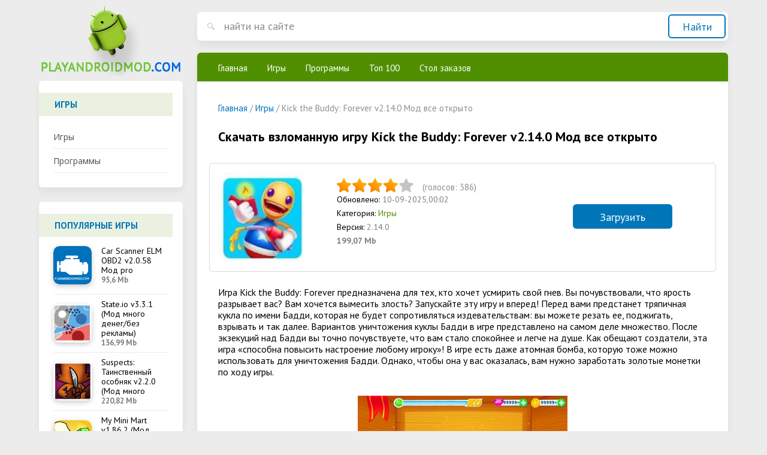

--- FILE ---
content_type: text/html; charset=utf-8
request_url: https://playandroidmod.com/igry/517-kick-the-buddy-forever-v12-mod-vse-otkryto.html
body_size: 11387
content:
<!DOCTYPE html PUBLIC "-//W3C//DTD XHTML 1.0 Transitional//EN" "http://www.w3.org/TR/xhtml1/DTD/xhtml1-transitional.dtd">
<html xmlns="http://www.w3.org/1999/xhtml">
<head>
	<meta http-equiv="X-UA-Compatible" content="IE=edge" />
	<meta charset="utf-8">
<title>Скачать игру Kick the Buddy: Forever v2.14.0 Мод все открыто</title>
<meta name="description" content="Играйте в продолжение популярной андроид экшен-игры, в которой вам престоит мучить тряпичную куклу. Игра Kick the Buddy: Forever предназначена для тех, кто хочет усмирить свой гнев. Вы почувствовали, что ярость разрывает вас? Вам хочется вымесить злость? Запускайте эту игру и вперед! Перед вами">
<meta name="keywords" content="Бадди, уничтожения, почувствуете, стало, точно, спокойнее, обещают, легче, экзекуций, множество, Вариантов, далее, куклы, представлено, создатели, самом, После, «способна, оказалась, чтобы">
<meta name="generator" content="DataLife Engine (http://dle-news.ru)">
<meta property="og:site_name" content="Приложения на андроид  (модифицированные версии) playandroidmod.com">
<meta property="og:type" content="article">
<meta property="og:title" content="Kick the Buddy: Forever v2.14.0 Мод все открыто">
<meta property="og:url" content="https://playandroidmod.com/igry/517-kick-the-buddy-forever-v12-mod-vse-otkryto.html">
<meta property="og:image" content="https://playandroidmod.com/uploads/posts/2019-08/1566028528_kick-the-buddy.jpg">
<meta property="og:description" content="Игра Kick the Buddy: Forever предназначена для тех, кто хочет усмирить свой гнев. Вы почувствовали, что ярость разрывает вас? Вам хочется вымесить злость? Запускайте эту игру и вперед! Перед вами предстанет тряпичная кукла по имени Бадди, которая не будет сопротивляться издевательствам: вы можете">
<link rel="search" type="application/opensearchdescription+xml" href="https://playandroidmod.com/index.php?do=opensearch" title="Приложения на андроид  (модифицированные версии) playandroidmod.com">
<link rel="canonical" href="https://playandroidmod.com/igry/517-kick-the-buddy-forever-v12-mod-vse-otkryto.html">
<link rel="alternate" type="application/rss+xml" title="Приложения на андроид  (модифицированные версии) playandroidmod.com" href="https://playandroidmod.com/rss.xml">
<link href="/engine/editor/jscripts/froala/fonts/font-awesome.css?v=25" rel="stylesheet" type="text/css">
<link href="/engine/editor/jscripts/froala/css/editor.css?v=25" rel="stylesheet" type="text/css">
<link href="/engine/editor/css/default.css?v=25" rel="stylesheet" type="text/css">
<script src="/engine/classes/js/jquery.js?v=25"></script>
<script src="/engine/classes/js/jqueryui.js?v=25" defer></script>
<script src="/engine/classes/js/dle_js.js?v=25" defer></script>
<script src="/engine/classes/highslide/highslide.js?v=25" defer></script>
<script src="/engine/classes/masha/masha.js?v=25" defer></script>
<script src="/engine/skins/codemirror/js/code.js?v=25" defer></script>
<script src="/engine/editor/jscripts/froala/editor.js?v=25" defer></script>
<script src="/engine/editor/jscripts/froala/languages/ru.js?v=25" defer></script>
	<link href="https://fonts.googleapis.com/css?family=Open+Sans:400,400i,600,700|PT+Sans:400,400i,700&amp;subset=cyrillic,cyrillic-ext,latin-ext" rel="stylesheet" />
	<link rel="stylesheet" href="/templates/andro/css/style.css?123" type="text/css" />
	<link rel="stylesheet" href="/templates/andro/css/bootstrap.min.css?123" type="text/css" />
	<script type="text/javascript" src="/templates/andro/js/jquery.ttabs.js"></script>
	<script type="text/javascript" src="/templates/andro/js/active.js?1273455236"></script>
	<meta name="viewport" content="width=device-width, initial-scale=1.0" />
    <link rel="icon" sizes="32x32" href="/templates/andro/images/favicon32x32.png" type="image/png">
<link rel="icon" sizes="16x16" href="/templates/andro/images/favicon16x16.png" type="image/png">

<!-- Yandex.RTB -->
<script>window.yaContextCb=window.yaContextCb||[]</script>
<script src="https://yandex.ru/ads/system/context.js" async></script>
    
</head>
<body>
<script>
<!--
var dle_root       = '/';
var dle_admin      = '';
var dle_login_hash = '34c2e3d2bddeb5c0ca9952d7572a88c4792fb3e9';
var dle_group      = 5;
var dle_skin       = 'andro';
var dle_wysiwyg    = '1';
var quick_wysiwyg  = '1';
var dle_act_lang   = ["Да", "Нет", "Ввод", "Отмена", "Сохранить", "Удалить", "Загрузка. Пожалуйста, подождите..."];
var menu_short     = 'Быстрое редактирование';
var menu_full      = 'Полное редактирование';
var menu_profile   = 'Просмотр профиля';
var menu_send      = 'Отправить сообщение';
var menu_uedit     = 'Админцентр';
var dle_info       = 'Информация';
var dle_confirm    = 'Подтверждение';
var dle_prompt     = 'Ввод информации';
var dle_req_field  = 'Заполните все необходимые поля';
var dle_del_agree  = 'Вы действительно хотите удалить? Данное действие невозможно будет отменить';
var dle_spam_agree = 'Вы действительно хотите отметить пользователя как спамера? Это приведёт к удалению всех его комментариев';
var dle_complaint  = 'Укажите текст Вашей жалобы для администрации:';
var dle_big_text   = 'Выделен слишком большой участок текста.';
var dle_orfo_title = 'Укажите комментарий для администрации к найденной ошибке на странице';
var dle_p_send     = 'Отправить';
var dle_p_send_ok  = 'Уведомление успешно отправлено';
var dle_save_ok    = 'Изменения успешно сохранены. Обновить страницу?';
var dle_reply_title= 'Ответ на комментарий';
var dle_tree_comm  = '0';
var dle_del_news   = 'Удалить статью';
var dle_sub_agree  = 'Вы действительно хотите подписаться на комментарии к данной публикации?';
var allow_dle_delete_news   = false;
var dle_search_delay   = false;
var dle_search_value   = '';
jQuery(function($){
	
      $('#comments').froalaEditor({
        dle_root: dle_root,
        dle_upload_area : "comments",
        dle_upload_user : "",
        dle_upload_news : "0",
        width: '100%',
        height: '220',
        language: 'ru',

		htmlAllowedTags: ['div', 'span', 'p', 'br', 'strong', 'em', 'ul', 'li', 'ol', 'b', 'u', 'i', 's', 'a', 'img'],
		htmlAllowedAttrs: ['class', 'href', 'alt', 'src', 'style', 'target'],
		pastePlain: true,
        imagePaste: false,
        imageUpload: false,
		videoInsertButtons: ['videoBack', '|', 'videoByURL'],
		
        toolbarButtonsXS: ['bold', 'italic', 'underline', 'strikeThrough', '|', 'align', 'formatOL', 'formatUL', '|', 'insertLink', 'dleleech', 'emoticons', '|', 'dlehide', 'dlequote', 'dlespoiler'],

        toolbarButtonsSM: ['bold', 'italic', 'underline', 'strikeThrough', '|', 'align', 'formatOL', 'formatUL', '|', 'insertLink', 'dleleech', 'emoticons', '|', 'dlehide', 'dlequote', 'dlespoiler'],

        toolbarButtonsMD: ['bold', 'italic', 'underline', 'strikeThrough', '|', 'align', 'formatOL', 'formatUL', '|', 'insertLink', 'dleleech', 'emoticons', '|', 'dlehide', 'dlequote', 'dlespoiler'],

        toolbarButtons: ['bold', 'italic', 'underline', 'strikeThrough', '|', 'align', 'formatOL', 'formatUL', '|', 'insertLink', 'dleleech', 'emoticons', '|', 'dlehide', 'dlequote', 'dlespoiler']

      }).on('froalaEditor.image.inserted froalaEditor.image.replaced', function (e, editor, $img, response) {

			if( response ) {
			
			    response = JSON.parse(response);
			  
			    $img.removeAttr("data-returnbox").removeAttr("data-success").removeAttr("data-xfvalue").removeAttr("data-flink");

				if(response.flink) {
				  if($img.parent().hasClass("highslide")) {
		
					$img.parent().attr('href', response.flink);
		
				  } else {
		
					$img.wrap( '<a href="'+response.flink+'" class="highslide"></a>' );
					
				  }
				}
			  
			}
			
		});

$('#dle-comments-form').submit(function() {
	doAddComments();
	return false;
});
FastSearch();

hs.graphicsDir = '/engine/classes/highslide/graphics/';
hs.wrapperClassName = 'rounded-white';
hs.outlineType = 'rounded-white';
hs.numberOfImagesToPreload = 0;
hs.captionEval = 'this.thumb.alt';
hs.showCredits = false;
hs.align = 'center';
hs.transitions = ['expand', 'crossfade'];

hs.lang = { loadingText : 'Загрузка...', playTitle : 'Просмотр слайдшоу (пробел)', pauseTitle:'Пауза', previousTitle : 'Предыдущее изображение', nextTitle :'Следующее изображение',moveTitle :'Переместить', closeTitle :'Закрыть (Esc)',fullExpandTitle:'Развернуть до полного размера',restoreTitle:'Кликните для закрытия картинки, нажмите и удерживайте для перемещения',focusTitle:'Сфокусировать',loadingTitle:'Нажмите для отмены'
};
hs.slideshowGroup='fullnews'; hs.addSlideshow({slideshowGroup: 'fullnews', interval: 4000, repeat: false, useControls: true, fixedControls: 'fit', overlayOptions: { opacity: .75, position: 'bottom center', hideOnMouseOut: true } });

});
//-->
</script>
<div class="main-center-block">
	<div class="left-col">
		<a href="/" class="logo"></a>
		<div class="left-block">
			<div class="left-block-title">
				Игры
			</div>
			<div class="left-block-content">
				<div class="main-menu">
					<a href="/igry/">Игры</a>
					<a href="/programmy/">Программы</a>
							
				</div>
			</div>
		</div>
		<div class="left-block">
			<div class="left-block-title">
				Популярные игры
			</div>
			<div class="left-block-content">
				<a href="https://playandroidmod.com/programmy/1307-car-scanner-elm-obd2-v1343-mod-pro.html" class="top-news-item top-news-item-cust">
	<span class="top-news-item-image">
		<img src="/uploads/posts/2020-11/1604734586_car-scanner-elm-obd2.png" alt="Car Scanner ELM OBD2 v2.0.58 Мод pro" />
	</span>
	<span class="top-news-info">
		<span class="top-news-item-title">
			<span>Car Scanner ELM OBD2 v2.0.58 Мод pro</span>
		</span>
		<span class="game_info">95,6 Mb</span>
	</span>
	
</a><a href="https://playandroidmod.com/igry/2706-stateio-v051-mod-mnogo-deneg-bez-reklamy.html" class="top-news-item top-news-item-cust">
	<span class="top-news-item-image">
		<img src="/uploads/posts/2021-05/1621357925_state_io-strategicheskaja-bitva-za-territorii.jpg" alt="State.io v3.3.1 (Мод много денег/без рекламы)" />
	</span>
	<span class="top-news-info">
		<span class="top-news-item-title">
			<span>State.io v3.3.1 (Мод много денег/без рекламы)</span>
		</span>
		<span class="game_info">136,99 Mb</span>
	</span>
	
</a><a href="https://playandroidmod.com/igry/2874-suspects-tainstvennyj-osobnjak-v130-mod-mnogo-deneg-menju.html" class="top-news-item top-news-item-cust">
	<span class="top-news-item-image">
		<img src="/uploads/posts/2021-06/1624382374_suspects_tainstvennyj-osobnjak.jpg" alt="Suspects: Таинственный особняк v2.2.0 (Мод много денег/меню)" />
	</span>
	<span class="top-news-info">
		<span class="top-news-item-title">
			<span>Suspects: Таинственный особняк v2.2.0 (Мод много денег/меню)</span>
		</span>
		<span class="game_info">220,82 Mb</span>
	</span>
	
</a><a href="https://playandroidmod.com/igry/3856-my-mini-mart-v155-mod-mnogo-deneg-bez-reklamy.html" class="top-news-item top-news-item-cust">
	<span class="top-news-item-image">
		<img src="/uploads/posts/2022-03/1646328206_my-mini-mart.png" alt="My Mini Mart v1.86.2 (Мод много денег/без рекламы)" />
	</span>
	<span class="top-news-info">
		<span class="top-news-item-title">
			<span>My Mini Mart v1.86.2 (Мод много денег/без рекламы)</span>
		</span>
		<span class="game_info">276,52 Mb</span>
	</span>
	
</a>
			</div>
		</div>
		<div class="mob-menu"><span>Навигация</span></div>
	</div>
	<div class="right-col">
		<div class="search-block">
			<form method="post"  action='' style="margin: 0;padding: 0;">
				<input type="hidden" name="do" value="search"><input type="hidden" name="subaction" value="search" />
				<input name="story" type="text" class="form-text" id="story" value="найти на сайте" onblur="if(this.value=='') this.value='найти на сайте';" onfocus="if(this.value=='найти на сайте') this.value='';" title="наберите Ваш запрос и нажмите enter" />
				<input type="submit" value="Найти" border="0" class="form-search" alt="Найти!" />
			</form>
		</div>
		<div class="content-block">
			<div class="top-menu">				
				<a href="/">Главная</a>
			 	<a href="/igry/">Игры</a>
					<a href="/programmy/">Программы</a>
					<a href="/top100/">Топ 100</a>
					<a href="/desk_order/">Стол заказов</a>
			</div>
			<div class="content-block2">
				
                
				<span id="dle-speedbar" itemscope itemtype="https://schema.org/BreadcrumbList"><span itemprop="itemListElement" itemscope itemtype="https://schema.org/ListItem"><meta itemprop="position" content="1"><a href="https://playandroidmod.com/" itemprop="item"><span itemprop="name">Главная</span></a></span> / <span itemprop="itemListElement" itemscope itemtype="https://schema.org/ListItem"><meta itemprop="position" content="2"><a href="https://playandroidmod.com/igry/" itemprop="item"><span itemprop="name">Игры</span></a></span> / Kick the Buddy: Forever v2.14.0 Мод все открыто</span>
				
				
				<div id='dle-content'><div class="full-news">
	<div class="full-news-title">
		<h1>Скачать взломанную игру Kick the Buddy: Forever v2.14.0 Мод все открыто</h1>
	</div>
	<div class="full-news-info">
		<div class="full-news-info-image">
			<img src="/uploads/posts/2019-08/1566028528_kick-the-buddy.jpg" alt="Kick the Buddy: Forever v2.14.0 Мод все открыто" />
		</div>
		<div class="full-news-info-s">
		<div class="full-news-rating">
				<div class="full-news-rating-rating">
					<div id='ratig-layer-517'>
	<div class="rating" itemprop="aggregateRating" itemscope itemtype="http://schema.org/AggregateRating">
		<ul class="unit-rating">
		<li class="current-rating" style="width:80%;">80</li>
		<li><a href="#" title="Плохо" class="r1-unit" onclick="doRate('1', '517'); return false;">1</a></li>
		<li><a href="#" title="Приемлемо" class="r2-unit" onclick="doRate('2', '517'); return false;">2</a></li>
		<li><a href="#" title="Средне" class="r3-unit" onclick="doRate('3', '517'); return false;">3</a></li>
		<li><a href="#" title="Хорошо" class="r4-unit" onclick="doRate('4', '517'); return false;">4</a></li>
		<li><a href="#" title="Отлично" class="r5-unit" onclick="doRate('5', '517'); return false;">5</a></li>
		</ul><meta  content="Kick the Buddy: Forever v2.14.0 Мод все открыто"><meta itemprop="worstRating" content="1"><meta itemprop="ratingCount" content="386"><meta itemprop="ratingValue" content="4"><meta itemprop="bestRating" content="5">
	</div>
</div>
					<div style="clear: both;"></div>
				</div>
				<div class="full-news-rating-vol">
					(голосов: <span id="vote-num-id-517">386</span>)
				</div>
			</div>
			<div class="full-news-info-s-line">
				Обновлено:  <span style="color:grey;">10-09-2025,00:02</span>
			</div>
			<div class="full-news-info-s-line">
				Категория: <i><a href="https://playandroidmod.com/igry/">Игры</a></i>
			</div>
			
			<div class="full-news-info-s-line">
				Версия: <span style="color:grey;">2.14.0</span>
			</div>	 
			<div class="full-news-info-s-line">
				 		<!--<meta itemprop="fileSize" content="199,07 Mb">!-->
		<span class="game_info"> 199,07 Mb</span>
			</div>
			
		</div>
        
        
        
		<div class="full-news-info-d">
			<a href="#full-news-download">Загрузить</a>
		</div>
	</div>
    
  


    

	

    
    <div class="full-news-text">
		Игра Kick the Buddy: Forever предназначена для тех, кто хочет усмирить свой гнев. Вы почувствовали, что ярость разрывает вас? Вам хочется вымесить злость? Запускайте эту игру и вперед! Перед вами предстанет тряпичная кукла по имени Бадди, которая не будет сопротивляться издевательствам: вы можете резать ее, поджигать, взрывать и так далее. Вариантов уничтожения куклы Бадди в игре представлено на самом деле множество. После экзекуций над Бадди вы точно почувствуете, что вам стало спокойнее и легче на душе. Как обещают создатели, эта игра «способна повысить настроение любому игроку»! В игре есть даже атомная бомба, которую тоже можно использовать для уничтожения Бадди. Однако, чтобы она у вас оказалась, вам нужно заработать золотые монетки по ходу игры.<div style="clear: both;"></div>
	</div>
	
	<div class="full-news-scrins">
	
        <a class="highslide" href="https://playandroidmod.com/uploads/posts/2019-08/1566028571_kick-the-buddy_1.jpg" target="_blank"><img src="/uploads/posts/2019-08/thumbs/1566028571_kick-the-buddy_1.jpg" alt="" class="fr-dib"></a><a class="highslide" href="https://playandroidmod.com/uploads/posts/2019-08/1566028548_kick-the-buddy_2.jpg" target="_blank"><img src="/uploads/posts/2019-08/thumbs/1566028548_kick-the-buddy_2.jpg" alt="" class="fr-dib"></a><a class="highslide" href="https://playandroidmod.com/uploads/posts/2019-08/1566028564_kick-the-buddy_3.jpg" target="_blank"><img src="/uploads/posts/2019-08/thumbs/1566028564_kick-the-buddy_3.jpg" alt="" class="fr-dib"></a><a class="highslide" href="https://playandroidmod.com/uploads/posts/2019-08/1566028548_kick-the-buddy_4.jpg" target="_blank"><img src="/uploads/posts/2019-08/thumbs/1566028548_kick-the-buddy_4.jpg" alt="" class="fr-dib"></a>
        
	</div>
	
	
	<div class="full-news-video">
		Видеообзор Kick the Buddy: Forever v2.14.0 Мод все открыто:
		<div class="res-video"><!--dle_media_begin:https://www.youtube.com/watch?v=3GGRUFATWUM--><iframe width="560" height="315" src="https://www.youtube.com/embed/3GGRUFATWUM?feature=oembed" frameborder="0" allow="accelerometer; autoplay; encrypted-media; gyroscope; picture-in-picture" allowfullscreen></iframe><!--dle_media_end--></div>
	</div>
	
	
	
	<div class="full-news-download" id="full-news-download">
		<div class="full-news-download-title">
            
             <!-- Yandex.RTB R-A-13157121-1 -->
<div id="yandex_rtb_R-A-13157121-1"></div>
<script>
window.yaContextCb.push(() => {
    Ya.Context.AdvManager.render({
        "blockId": "R-A-13157121-1",
        "renderTo": "yandex_rtb_R-A-13157121-1"
    })
})
</script> 
			 Kick the Buddy: Forever v2.14.0 Мод все открыто для Android:
		</div>
        
   
  
	
   
        
 
	

          <u>  <span> <a href="https://playandroidmod.com/kak-ustanovit-mod.html" target="_blank">Как установить? </a></span></u>
        
		<div class="full-news-download-links">
                
            
			
<a href="https://playandroidmod.com/index.php?do=download&id=41689" target="_blank" title="kick-the-buddy-v2.14.0-mod.apk" class="atlink">kick-the-buddy-v2.14.0-mod.apk (199,07 Mb)</a><!--atlink--!>

		</div>
	</div>
	
	
	<div class="full-news-refresh">
		Обновлено: 10-09-2025, 03:02
	</div>
	
	<div class="fhjrgt"></div>
	<div class="rel-block">
		<div class="rel-block-title">
			Похожие новости
		</div>
		<div class="rel-block-content">
			<a href="https://playandroidmod.com/igry/518-super-cats-v1032-mod-mnogo-deneg.html" class="top-news-item rel-news">
	<span class="top-news-item-image">
		<img src="/uploads/posts/2019-08/1566028763_super-cats.jpg" alt="Super Cats v1.0.32 Мод много денег" />
	</span>
	<span class="top-news-item-title">
		<span>Super Cats v1.0.32 Мод много денег</span>
	</span>
</a><a href="https://playandroidmod.com/programmy/508-b612-beauty-amp-filter-camera-v847-polnaja-versija-vse-jeffekty.html" class="top-news-item rel-news">
	<span class="top-news-item-image">
		<img src="/uploads/posts/2019-08/1565887829_b612.jpg" alt="B612 - Beauty &amp; Filter Camera v8.4.7 полная версия (все эффекты)" />
	</span>
	<span class="top-news-item-title">
		<span>B612 - Beauty &amp; Filter Camera v8.4.7 полная версия (все эффекты)</span>
	</span>
</a><a href="https://playandroidmod.com/igry/456-smeshariki-v2033-polnaja-versija-mod-vse-otkryto.html" class="top-news-item rel-news">
	<span class="top-news-item-image">
		<img src="/uploads/posts/2019-08/1565628980_smeshariki.jpg" alt="Смешарики v2.0.33 полная версия / Мод все открыто" />
	</span>
	<span class="top-news-item-title">
		<span>Смешарики v2.0.33 полная версия / Мод все открыто</span>
	</span>
</a><a href="https://playandroidmod.com/igry/451-dom-1000-dverej-v12-polnaja-versija-mod-razblokirovano.html" class="top-news-item rel-news">
	<span class="top-news-item-image">
		<img src="/uploads/posts/2019-08/1565513055_dom-1000-dvere.jpg" alt="Дом 1000 дверей v1.2 полная версия / Мод разблокировано" />
	</span>
	<span class="top-news-item-title">
		<span>Дом 1000 дверей v1.2 полная версия / Мод разблокировано</span>
	</span>
</a><a href="https://playandroidmod.com/igry/388-tasty-planet-forever-v111-mod-svobodnye-pokupki.html" class="top-news-item rel-news">
	<span class="top-news-item-image">
		<img src="/uploads/posts/2019-04/1555740809_tasty-planet-forever.jpg" alt="Tasty Planet Forever v1.2.6 Мод свободные покупки" />
	</span>
	<span class="top-news-item-title">
		<span>Tasty Planet Forever v1.2.6 Мод свободные покупки</span>
	</span>
</a><a href="https://playandroidmod.com/igry/234-kick-the-buddy-v104-b43-mod-mnogo-deneg-i-zolota.html" class="top-news-item rel-news">
	<span class="top-news-item-image">
		<img src="/uploads/posts/2019-01/1548743146_kick-the-buddy.jpg" alt="Kick the Buddy v2.13.0 -b43 Мод много денег и золота" />
	</span>
	<span class="top-news-item-title">
		<span>Kick the Buddy v2.13.0 -b43 Мод много денег и золота</span>
	</span>
</a>
			<div style="clear: both;"></div>
		</div>
	</div>
	
	<form  method="post" name="dle-comments-form" id="dle-comments-form" ><div class="add-comment">
	<div class="rel-block-title">
		Добавить комментарий
	</div>
	
	<div class="form-line-tt">
		<div class="form-line-tt-left">
			Ваше Имя:
		</div>
		<div class="form-line-tt-right">
			<input type="text" name="name" id="name" class="form-input-stand" />
		</div>
	</div>
	<div class="form-line-tt">
	<!--	<div class="form-line-tt-left">
			Ваш E-Mail:
		</div>
		<div class="form-line-tt-right">
			<input type="text" name="mail" id="mail" class="form-input-stand" />
		</div>-->
	</div>
	
	
	<div class="form-line-tt" style="margin: 0;padding: 0;">
		<script>
	var text_upload = "Загрузка файлов и изображений на сервер";
</script>
<div class="wseditor"><textarea id="comments" name="comments" rows="10" cols="50" class="ajaxwysiwygeditor"></textarea></div>
	</div>
	
	
	
	
	<div class="form-submit-block-tt">
		<input value="Добавить" name="submit" type="submit" class="form-button-tt2" />
	</div>
</div>
		<input type="hidden" name="subaction" value="addcomment">
		<input type="hidden" name="post_id" id="post_id" value="517"><input type="hidden" name="user_hash" value="34c2e3d2bddeb5c0ca9952d7572a88c4792fb3e9"></form>
	
	<div class="rel-block">
		<div class="rel-block-title">
			Комментарии
		</div>
		<div class="rel-block-content">
			<form method="post" name="dlemasscomments" id="dlemasscomments"><div id="dle-comments-list">

<div id="dle-ajax-comments"></div>
<div id="comment"></div><div id='comment-id-166126'><div class="comment-item">
	<div class="comment-item-left">
		<div class="comment-item-author">Myahoe</div>
		<div class="comment-item-date">
			(17 августа 2025 09:41)
		</div>
	</div>
	<div class="comment-item-right">	
		<div class="comment-item-text">
			<div class="comment-item-text2">
				<div id='comm-id-166126'>Теперь я могу исследовать мир без границ! Полный доступ стал невероятным даром!</div><div style="clear: both;"></div>
			</div>
			<div class="cug"></div>
		</div>
	</div>
		
	<div class="comments-item-links">
		<a onclick="dle_fastreply('Myahoe'); return false;" href="#">ответить</a> <a onmouseover="dle_copy_quote('Myahoe');" href="#" onclick="dle_ins('166126'); return false;">цитировать</a>    <a href="javascript:AddComplaint('166126', 'comments')">жалоба</a>
	</div>
	<div class="comm_rate comm_rate_like">
				<a href="#" onclick="doCommentsRate('plus', '166126'); return false;" >
					<span class="comm_rate_like_icon"></span><span id="comments-ratig-layer-166126" class="ignore-select"><span class="ratingtypeplus ignore-select" >0</span></span>
				</a>
			</div>
</div></div><div id='comment-id-159678'><div class="comment-item">
	<div class="comment-item-left">
		<div class="comment-item-author">Осйри</div>
		<div class="comment-item-date">
			(23 мая 2025 19:46)
		</div>
	</div>
	<div class="comment-item-right">	
		<div class="comment-item-text">
			<div class="comment-item-text2">
				<div id='comm-id-159678'>Бомба! Отлично!  </div><div style="clear: both;"></div>
			</div>
			<div class="cug"></div>
		</div>
	</div>
		
	<div class="comments-item-links">
		<a onclick="dle_fastreply('Осйри'); return false;" href="#">ответить</a> <a onmouseover="dle_copy_quote('Осйри');" href="#" onclick="dle_ins('159678'); return false;">цитировать</a>    <a href="javascript:AddComplaint('159678', 'comments')">жалоба</a>
	</div>
	<div class="comm_rate comm_rate_like">
				<a href="#" onclick="doCommentsRate('plus', '159678'); return false;" >
					<span class="comm_rate_like_icon"></span><span id="comments-ratig-layer-159678" class="ignore-select"><span class="ratingtypeplus ignore-select" >0</span></span>
				</a>
			</div>
</div></div><div id='comment-id-155906'><div class="comment-item">
	<div class="comment-item-left">
		<div class="comment-item-author">Manatth</div>
		<div class="comment-item-date">
			(19 апреля 2025 10:23)
		</div>
	</div>
	<div class="comment-item-right">	
		<div class="comment-item-text">
			<div class="comment-item-text2">
				<div id='comm-id-155906'>чудо!  Молодцы  авторы  реал</div><div style="clear: both;"></div>
			</div>
			<div class="cug"></div>
		</div>
	</div>
		
	<div class="comments-item-links">
		<a onclick="dle_fastreply('Manatth'); return false;" href="#">ответить</a> <a onmouseover="dle_copy_quote('Manatth');" href="#" onclick="dle_ins('155906'); return false;">цитировать</a>    <a href="javascript:AddComplaint('155906', 'comments')">жалоба</a>
	</div>
	<div class="comm_rate comm_rate_like">
				<a href="#" onclick="doCommentsRate('plus', '155906'); return false;" >
					<span class="comm_rate_like_icon"></span><span id="comments-ratig-layer-155906" class="ignore-select"><span class="ratingtypeplus ignore-select" >0</span></span>
				</a>
			</div>
</div></div><div id='comment-id-152001'><div class="comment-item">
	<div class="comment-item-left">
		<div class="comment-item-author">Гонона</div>
		<div class="comment-item-date">
			(16 марта 2025 13:41)
		</div>
	</div>
	<div class="comment-item-right">	
		<div class="comment-item-text">
			<div class="comment-item-text2">
				<div id='comm-id-152001'>Взломщики хорошо постарались – летит суперски</div><div style="clear: both;"></div>
			</div>
			<div class="cug"></div>
		</div>
	</div>
		
	<div class="comments-item-links">
		<a onclick="dle_fastreply('Гонона'); return false;" href="#">ответить</a> <a onmouseover="dle_copy_quote('Гонона');" href="#" onclick="dle_ins('152001'); return false;">цитировать</a>    <a href="javascript:AddComplaint('152001', 'comments')">жалоба</a>
	</div>
	<div class="comm_rate comm_rate_like">
				<a href="#" onclick="doCommentsRate('plus', '152001'); return false;" >
					<span class="comm_rate_like_icon"></span><span id="comments-ratig-layer-152001" class="ignore-select"><span class="ratingtypeplus ignore-select" >1</span></span>
				</a>
			</div>
</div></div><div id='comment-id-148006'><div class="comment-item">
	<div class="comment-item-left">
		<div class="comment-item-author">Sharel</div>
		<div class="comment-item-date">
			(9 февраля 2025 09:06)
		</div>
	</div>
	<div class="comment-item-right">	
		<div class="comment-item-text">
			<div class="comment-item-text2">
				<div id='comm-id-148006'>Огромное спасибо за работу, мод просто шикарный!</div><div style="clear: both;"></div>
			</div>
			<div class="cug"></div>
		</div>
	</div>
		
	<div class="comments-item-links">
		<a onclick="dle_fastreply('Sharel'); return false;" href="#">ответить</a> <a onmouseover="dle_copy_quote('Sharel');" href="#" onclick="dle_ins('148006'); return false;">цитировать</a>    <a href="javascript:AddComplaint('148006', 'comments')">жалоба</a>
	</div>
	<div class="comm_rate comm_rate_like">
				<a href="#" onclick="doCommentsRate('plus', '148006'); return false;" >
					<span class="comm_rate_like_icon"></span><span id="comments-ratig-layer-148006" class="ignore-select"><span class="ratingtypeplus ignore-select" >0</span></span>
				</a>
			</div>
</div></div><div id='comment-id-143822'><div class="comment-item">
	<div class="comment-item-left">
		<div class="comment-item-author">Шавиари</div>
		<div class="comment-item-date">
			(26 декабря 2024 17:39)
		</div>
	</div>
	<div class="comment-item-right">	
		<div class="comment-item-text">
			<div class="comment-item-text2">
				<div id='comm-id-143822'>Классно, работает, спасибо!  </div><div style="clear: both;"></div>
			</div>
			<div class="cug"></div>
		</div>
	</div>
		
	<div class="comments-item-links">
		<a onclick="dle_fastreply('Шавиари'); return false;" href="#">ответить</a> <a onmouseover="dle_copy_quote('Шавиари');" href="#" onclick="dle_ins('143822'); return false;">цитировать</a>    <a href="javascript:AddComplaint('143822', 'comments')">жалоба</a>
	</div>
	<div class="comm_rate comm_rate_like">
				<a href="#" onclick="doCommentsRate('plus', '143822'); return false;" >
					<span class="comm_rate_like_icon"></span><span id="comments-ratig-layer-143822" class="ignore-select"><span class="ratingtypeplus ignore-select" >0</span></span>
				</a>
			</div>
</div></div><div id='comment-id-139669'><div class="comment-item">
	<div class="comment-item-left">
		<div class="comment-item-author">Шоллио</div>
		<div class="comment-item-date">
			(6 ноября 2024 08:18)
		</div>
	</div>
	<div class="comment-item-right">	
		<div class="comment-item-text">
			<div class="comment-item-text2">
				<div id='comm-id-139669'>Мод самый классный в галактике!!  </div><div style="clear: both;"></div>
			</div>
			<div class="cug"></div>
		</div>
	</div>
		
	<div class="comments-item-links">
		<a onclick="dle_fastreply('Шоллио'); return false;" href="#">ответить</a> <a onmouseover="dle_copy_quote('Шоллио');" href="#" onclick="dle_ins('139669'); return false;">цитировать</a>    <a href="javascript:AddComplaint('139669', 'comments')">жалоба</a>
	</div>
	<div class="comm_rate comm_rate_like">
				<a href="#" onclick="doCommentsRate('plus', '139669'); return false;" >
					<span class="comm_rate_like_icon"></span><span id="comments-ratig-layer-139669" class="ignore-select"><span class="ratingtypeplus ignore-select" >0</span></span>
				</a>
			</div>
</div></div><div id='comment-id-135313'><div class="comment-item">
	<div class="comment-item-left">
		<div class="comment-item-author">Wisatit</div>
		<div class="comment-item-date">
			(3 сентября 2024 20:07)
		</div>
	</div>
	<div class="comment-item-right">	
		<div class="comment-item-text">
			<div class="comment-item-text2">
				<div id='comm-id-135313'>Сила.  Все  доступно  урррааа</div><div style="clear: both;"></div>
			</div>
			<div class="cug"></div>
		</div>
	</div>
		
	<div class="comments-item-links">
		<a onclick="dle_fastreply('Wisatit'); return false;" href="#">ответить</a> <a onmouseover="dle_copy_quote('Wisatit');" href="#" onclick="dle_ins('135313'); return false;">цитировать</a>    <a href="javascript:AddComplaint('135313', 'comments')">жалоба</a>
	</div>
	<div class="comm_rate comm_rate_like">
				<a href="#" onclick="doCommentsRate('plus', '135313'); return false;" >
					<span class="comm_rate_like_icon"></span><span id="comments-ratig-layer-135313" class="ignore-select"><span class="ratingtypeplus ignore-select" >0</span></span>
				</a>
			</div>
</div></div><div id='comment-id-127370'><div class="comment-item">
	<div class="comment-item-left">
		<div class="comment-item-author">Istacyo</div>
		<div class="comment-item-date">
			(29 мая 2024 16:27)
		</div>
	</div>
	<div class="comment-item-right">	
		<div class="comment-item-text">
			<div class="comment-item-text2">
				<div id='comm-id-127370'>Теперь все класс  вы  молодцы</div><div style="clear: both;"></div>
			</div>
			<div class="cug"></div>
		</div>
	</div>
		
	<div class="comments-item-links">
		<a onclick="dle_fastreply('Istacyo'); return false;" href="#">ответить</a> <a onmouseover="dle_copy_quote('Istacyo');" href="#" onclick="dle_ins('127370'); return false;">цитировать</a>    <a href="javascript:AddComplaint('127370', 'comments')">жалоба</a>
	</div>
	<div class="comm_rate comm_rate_like">
				<a href="#" onclick="doCommentsRate('plus', '127370'); return false;" >
					<span class="comm_rate_like_icon"></span><span id="comments-ratig-layer-127370" class="ignore-select"><span class="ratingtypeplus ignore-select" >0</span></span>
				</a>
			</div>
</div></div><div id='comment-id-122817'><div class="comment-item">
	<div class="comment-item-left">
		<div class="comment-item-author">Wnysy</div>
		<div class="comment-item-date">
			(10 апреля 2024 16:25)
		</div>
	</div>
	<div class="comment-item-right">	
		<div class="comment-item-text">
			<div class="comment-item-text2">
				<div id='comm-id-122817'>Раскрыта  великолепно</div><div style="clear: both;"></div>
			</div>
			<div class="cug"></div>
		</div>
	</div>
		
	<div class="comments-item-links">
		<a onclick="dle_fastreply('Wnysy'); return false;" href="#">ответить</a> <a onmouseover="dle_copy_quote('Wnysy');" href="#" onclick="dle_ins('122817'); return false;">цитировать</a>    <a href="javascript:AddComplaint('122817', 'comments')">жалоба</a>
	</div>
	<div class="comm_rate comm_rate_like">
				<a href="#" onclick="doCommentsRate('plus', '122817'); return false;" >
					<span class="comm_rate_like_icon"></span><span id="comments-ratig-layer-122817" class="ignore-select"><span class="ratingtypeplus ignore-select" >0</span></span>
				</a>
			</div>
</div></div><div id='comment-id-116096'><div class="comment-item">
	<div class="comment-item-left">
		<div class="comment-item-author">Qumiziverit</div>
		<div class="comment-item-date">
			(6 февраля 2024 16:19)
		</div>
	</div>
	<div class="comment-item-right">	
		<div class="comment-item-text">
			<div class="comment-item-text2">
				<div id='comm-id-116096'>Мод крутой внутри спасиба</div><div style="clear: both;"></div>
			</div>
			<div class="cug"></div>
		</div>
	</div>
		
	<div class="comments-item-links">
		<a onclick="dle_fastreply('Qumiziverit'); return false;" href="#">ответить</a> <a onmouseover="dle_copy_quote('Qumiziverit');" href="#" onclick="dle_ins('116096'); return false;">цитировать</a>    <a href="javascript:AddComplaint('116096', 'comments')">жалоба</a>
	</div>
	<div class="comm_rate comm_rate_like">
				<a href="#" onclick="doCommentsRate('plus', '116096'); return false;" >
					<span class="comm_rate_like_icon"></span><span id="comments-ratig-layer-116096" class="ignore-select"><span class="ratingtypeplus ignore-select" >0</span></span>
				</a>
			</div>
</div></div><div id='comment-id-115057'><div class="comment-item">
	<div class="comment-item-left">
		<div class="comment-item-author">Stondicesuo</div>
		<div class="comment-item-date">
			(28 января 2024 13:17)
		</div>
	</div>
	<div class="comment-item-right">	
		<div class="comment-item-text">
			<div class="comment-item-text2">
				<div id='comm-id-115057'>Замечательно  !  полная  версия</div><div style="clear: both;"></div>
			</div>
			<div class="cug"></div>
		</div>
	</div>
		
	<div class="comments-item-links">
		<a onclick="dle_fastreply('Stondicesuo'); return false;" href="#">ответить</a> <a onmouseover="dle_copy_quote('Stondicesuo');" href="#" onclick="dle_ins('115057'); return false;">цитировать</a>    <a href="javascript:AddComplaint('115057', 'comments')">жалоба</a>
	</div>
	<div class="comm_rate comm_rate_like">
				<a href="#" onclick="doCommentsRate('plus', '115057'); return false;" >
					<span class="comm_rate_like_icon"></span><span id="comments-ratig-layer-115057" class="ignore-select"><span class="ratingtypeplus ignore-select" >0</span></span>
				</a>
			</div>
</div></div><div id='comment-id-111377'><div class="comment-item">
	<div class="comment-item-left">
		<div class="comment-item-author">Метерс</div>
		<div class="comment-item-date">
			(31 декабря 2023 09:35)
		</div>
	</div>
	<div class="comment-item-right">	
		<div class="comment-item-text">
			<div class="comment-item-text2">
				<div id='comm-id-111377'>Вы  просто  лучшие,  полная  версия</div><div style="clear: both;"></div>
			</div>
			<div class="cug"></div>
		</div>
	</div>
		
	<div class="comments-item-links">
		<a onclick="dle_fastreply('Метерс'); return false;" href="#">ответить</a> <a onmouseover="dle_copy_quote('Метерс');" href="#" onclick="dle_ins('111377'); return false;">цитировать</a>    <a href="javascript:AddComplaint('111377', 'comments')">жалоба</a>
	</div>
	<div class="comm_rate comm_rate_like">
				<a href="#" onclick="doCommentsRate('plus', '111377'); return false;" >
					<span class="comm_rate_like_icon"></span><span id="comments-ratig-layer-111377" class="ignore-select"><span class="ratingtypeplus ignore-select" >0</span></span>
				</a>
			</div>
</div></div><div id='comment-id-108672'><div class="comment-item">
	<div class="comment-item-left">
		<div class="comment-item-author">Никита</div>
		<div class="comment-item-date">
			(8 декабря 2023 18:44)
		</div>
	</div>
	<div class="comment-item-right">	
		<div class="comment-item-text">
			<div class="comment-item-text2">
				<div id='comm-id-108672'>все круто<br>Вас</div><div style="clear: both;"></div>
			</div>
			<div class="cug"></div>
		</div>
	</div>
		
	<div class="comments-item-links">
		<a onclick="dle_fastreply('Никита'); return false;" href="#">ответить</a> <a onmouseover="dle_copy_quote('Никита');" href="#" onclick="dle_ins('108672'); return false;">цитировать</a>    <a href="javascript:AddComplaint('108672', 'comments')">жалоба</a>
	</div>
	<div class="comm_rate comm_rate_like">
				<a href="#" onclick="doCommentsRate('plus', '108672'); return false;" >
					<span class="comm_rate_like_icon"></span><span id="comments-ratig-layer-108672" class="ignore-select"><span class="ratingtypeplus ignore-select" >0</span></span>
				</a>
			</div>
</div></div><div id='comment-id-104239'><div class="comment-item">
	<div class="comment-item-left">
		<div class="comment-item-author">Casman</div>
		<div class="comment-item-date">
			(31 октября 2023 00:41)
		</div>
	</div>
	<div class="comment-item-right">	
		<div class="comment-item-text">
			<div class="comment-item-text2">
				<div id='comm-id-104239'>Спасибачки.  Роботоее   нормально</div><div style="clear: both;"></div>
			</div>
			<div class="cug"></div>
		</div>
	</div>
		
	<div class="comments-item-links">
		<a onclick="dle_fastreply('Casman'); return false;" href="#">ответить</a> <a onmouseover="dle_copy_quote('Casman');" href="#" onclick="dle_ins('104239'); return false;">цитировать</a>    <a href="javascript:AddComplaint('104239', 'comments')">жалоба</a>
	</div>
	<div class="comm_rate comm_rate_like">
				<a href="#" onclick="doCommentsRate('plus', '104239'); return false;" >
					<span class="comm_rate_like_icon"></span><span id="comments-ratig-layer-104239" class="ignore-select"><span class="ratingtypeplus ignore-select" >0</span></span>
				</a>
			</div>
</div></div><div id='comment-id-99839'><div class="comment-item">
	<div class="comment-item-left">
		<div class="comment-item-author">Bidrce</div>
		<div class="comment-item-date">
			(23 сентября 2023 07:38)
		</div>
	</div>
	<div class="comment-item-right">	
		<div class="comment-item-text">
			<div class="comment-item-text2">
				<div id='comm-id-99839'>Спасибо огромное – полетел как самолет!</div><div style="clear: both;"></div>
			</div>
			<div class="cug"></div>
		</div>
	</div>
		
	<div class="comments-item-links">
		<a onclick="dle_fastreply('Bidrce'); return false;" href="#">ответить</a> <a onmouseover="dle_copy_quote('Bidrce');" href="#" onclick="dle_ins('99839'); return false;">цитировать</a>    <a href="javascript:AddComplaint('99839', 'comments')">жалоба</a>
	</div>
	<div class="comm_rate comm_rate_like">
				<a href="#" onclick="doCommentsRate('plus', '99839'); return false;" >
					<span class="comm_rate_like_icon"></span><span id="comments-ratig-layer-99839" class="ignore-select"><span class="ratingtypeplus ignore-select" >0</span></span>
				</a>
			</div>
</div></div><div id='comment-id-93586'><div class="comment-item">
	<div class="comment-item-left">
		<div class="comment-item-author">Клявис</div>
		<div class="comment-item-date">
			(12 июля 2023 13:43)
		</div>
	</div>
	<div class="comment-item-right">	
		<div class="comment-item-text">
			<div class="comment-item-text2">
				<div id='comm-id-93586'>Очень приочень классный   !!!</div><div style="clear: both;"></div>
			</div>
			<div class="cug"></div>
		</div>
	</div>
		
	<div class="comments-item-links">
		<a onclick="dle_fastreply('Клявис'); return false;" href="#">ответить</a> <a onmouseover="dle_copy_quote('Клявис');" href="#" onclick="dle_ins('93586'); return false;">цитировать</a>    <a href="javascript:AddComplaint('93586', 'comments')">жалоба</a>
	</div>
	<div class="comm_rate comm_rate_like">
				<a href="#" onclick="doCommentsRate('plus', '93586'); return false;" >
					<span class="comm_rate_like_icon"></span><span id="comments-ratig-layer-93586" class="ignore-select"><span class="ratingtypeplus ignore-select" >0</span></span>
				</a>
			</div>
</div></div><div id='comment-id-88582'><div class="comment-item">
	<div class="comment-item-left">
		<div class="comment-item-author">Enanatjo</div>
		<div class="comment-item-date">
			(1 июня 2023 13:00)
		</div>
	</div>
	<div class="comment-item-right">	
		<div class="comment-item-text">
			<div class="comment-item-text2">
				<div id='comm-id-88582'>Вау  это самое  лучшее  реаалл.</div><div style="clear: both;"></div>
			</div>
			<div class="cug"></div>
		</div>
	</div>
		
	<div class="comments-item-links">
		<a onclick="dle_fastreply('Enanatjo'); return false;" href="#">ответить</a> <a onmouseover="dle_copy_quote('Enanatjo');" href="#" onclick="dle_ins('88582'); return false;">цитировать</a>    <a href="javascript:AddComplaint('88582', 'comments')">жалоба</a>
	</div>
	<div class="comm_rate comm_rate_like">
				<a href="#" onclick="doCommentsRate('plus', '88582'); return false;" >
					<span class="comm_rate_like_icon"></span><span id="comments-ratig-layer-88582" class="ignore-select"><span class="ratingtypeplus ignore-select" >0</span></span>
				</a>
			</div>
</div></div><div id='comment-id-84326'><div class="comment-item">
	<div class="comment-item-left">
		<div class="comment-item-author">Сережа  Армавиров</div>
		<div class="comment-item-date">
			(29 апреля 2023 08:02)
		</div>
	</div>
	<div class="comment-item-right">	
		<div class="comment-item-text">
			<div class="comment-item-text2">
				<div id='comm-id-84326'>нормал.  все  появилось.</div><div style="clear: both;"></div>
			</div>
			<div class="cug"></div>
		</div>
	</div>
		
	<div class="comments-item-links">
		<a onclick="dle_fastreply('Сережа&nbsp;&nbsp;Армавиров'); return false;" href="#">ответить</a> <a onmouseover="dle_copy_quote('Сережа&nbsp;&nbsp;Армавиров');" href="#" onclick="dle_ins('84326'); return false;">цитировать</a>    <a href="javascript:AddComplaint('84326', 'comments')">жалоба</a>
	</div>
	<div class="comm_rate comm_rate_like">
				<a href="#" onclick="doCommentsRate('plus', '84326'); return false;" >
					<span class="comm_rate_like_icon"></span><span id="comments-ratig-layer-84326" class="ignore-select"><span class="ratingtypeplus ignore-select" >0</span></span>
				</a>
			</div>
</div></div><div id='comment-id-80309'><div class="comment-item">
	<div class="comment-item-left">
		<div class="comment-item-author">Симэнс</div>
		<div class="comment-item-date">
			(29 марта 2023 06:30)
		</div>
	</div>
	<div class="comment-item-right">	
		<div class="comment-item-text">
			<div class="comment-item-text2">
				<div id='comm-id-80309'>Все крута  крассавцыыыыы  просто   !!!</div><div style="clear: both;"></div>
			</div>
			<div class="cug"></div>
		</div>
	</div>
		
	<div class="comments-item-links">
		<a onclick="dle_fastreply('Симэнс'); return false;" href="#">ответить</a> <a onmouseover="dle_copy_quote('Симэнс');" href="#" onclick="dle_ins('80309'); return false;">цитировать</a>    <a href="javascript:AddComplaint('80309', 'comments')">жалоба</a>
	</div>
	<div class="comm_rate comm_rate_like">
				<a href="#" onclick="doCommentsRate('plus', '80309'); return false;" >
					<span class="comm_rate_like_icon"></span><span id="comments-ratig-layer-80309" class="ignore-select"><span class="ratingtypeplus ignore-select" >0</span></span>
				</a>
			</div>
</div></div><div id='comment-id-75978'><div class="comment-item">
	<div class="comment-item-left">
		<div class="comment-item-author">Альваров  Миша</div>
		<div class="comment-item-date">
			(25 февраля 2023 10:23)
		</div>
	</div>
	<div class="comment-item-right">	
		<div class="comment-item-text">
			<div class="comment-item-text2">
				<div id='comm-id-75978'>Чоткое.  очень советую  всем  !</div><div style="clear: both;"></div>
			</div>
			<div class="cug"></div>
		</div>
	</div>
		
	<div class="comments-item-links">
		<a onclick="dle_fastreply('Альваров&nbsp;&nbsp;Миша'); return false;" href="#">ответить</a> <a onmouseover="dle_copy_quote('Альваров&nbsp;&nbsp;Миша');" href="#" onclick="dle_ins('75978'); return false;">цитировать</a>    <a href="javascript:AddComplaint('75978', 'comments')">жалоба</a>
	</div>
	<div class="comm_rate comm_rate_like">
				<a href="#" onclick="doCommentsRate('plus', '75978'); return false;" >
					<span class="comm_rate_like_icon"></span><span id="comments-ratig-layer-75978" class="ignore-select"><span class="ratingtypeplus ignore-select" >0</span></span>
				</a>
			</div>
</div></div><div id='comment-id-71658'><div class="comment-item">
	<div class="comment-item-left">
		<div class="comment-item-author">Криссс</div>
		<div class="comment-item-date">
			(24 января 2023 13:43)
		</div>
	</div>
	<div class="comment-item-right">	
		<div class="comment-item-text">
			<div class="comment-item-text2">
				<div id='comm-id-71658'>Все воркает что скачал – СЭНК И     !!!</div><div style="clear: both;"></div>
			</div>
			<div class="cug"></div>
		</div>
	</div>
		
	<div class="comments-item-links">
		<a onclick="dle_fastreply('Криссс'); return false;" href="#">ответить</a> <a onmouseover="dle_copy_quote('Криссс');" href="#" onclick="dle_ins('71658'); return false;">цитировать</a>    <a href="javascript:AddComplaint('71658', 'comments')">жалоба</a>
	</div>
	<div class="comm_rate comm_rate_like">
				<a href="#" onclick="doCommentsRate('plus', '71658'); return false;" >
					<span class="comm_rate_like_icon"></span><span id="comments-ratig-layer-71658" class="ignore-select"><span class="ratingtypeplus ignore-select" >0</span></span>
				</a>
			</div>
</div></div><div id='comment-id-70482'><div class="comment-item">
	<div class="comment-item-left">
		<div class="comment-item-author">grigory</div>
		<div class="comment-item-date">
			(16 января 2023 06:10)
		</div>
	</div>
	<div class="comment-item-right">	
		<div class="comment-item-text">
			<div class="comment-item-text2">
				<div id='comm-id-70482'>Класс, усё  нормики</div><div style="clear: both;"></div>
			</div>
			<div class="cug"></div>
		</div>
	</div>
		
	<div class="comments-item-links">
		<a onclick="dle_fastreply('grigory'); return false;" href="#">ответить</a> <a onmouseover="dle_copy_quote('grigory');" href="#" onclick="dle_ins('70482'); return false;">цитировать</a>    <a href="javascript:AddComplaint('70482', 'comments')">жалоба</a>
	</div>
	<div class="comm_rate comm_rate_like">
				<a href="#" onclick="doCommentsRate('plus', '70482'); return false;" >
					<span class="comm_rate_like_icon"></span><span id="comments-ratig-layer-70482" class="ignore-select"><span class="ratingtypeplus ignore-select" >0</span></span>
				</a>
			</div>
</div></div><div id='comment-id-70358'><div class="comment-item">
	<div class="comment-item-left">
		<div class="comment-item-author">Amina</div>
		<div class="comment-item-date">
			(14 января 2023 18:45)
		</div>
	</div>
	<div class="comment-item-right">	
		<div class="comment-item-text">
			<div class="comment-item-text2">
				<div id='comm-id-70358'>🇷🇺Игра очень класная!!!🇷🇺👍👍👍👍</div><div style="clear: both;"></div>
			</div>
			<div class="cug"></div>
		</div>
	</div>
		
	<div class="comments-item-links">
		<a onclick="dle_fastreply('Amina'); return false;" href="#">ответить</a> <a onmouseover="dle_copy_quote('Amina');" href="#" onclick="dle_ins('70358'); return false;">цитировать</a>    <a href="javascript:AddComplaint('70358', 'comments')">жалоба</a>
	</div>
	<div class="comm_rate comm_rate_like">
				<a href="#" onclick="doCommentsRate('plus', '70358'); return false;" >
					<span class="comm_rate_like_icon"></span><span id="comments-ratig-layer-70358" class="ignore-select"><span class="ratingtypeplus ignore-select" >0</span></span>
				</a>
			</div>
</div></div><div id='comment-id-68080'><div class="comment-item">
	<div class="comment-item-left">
		<div class="comment-item-author">Ckalaj</div>
		<div class="comment-item-date">
			(31 декабря 2022 11:40)
		</div>
	</div>
	<div class="comment-item-right">	
		<div class="comment-item-text">
			<div class="comment-item-text2">
				<div id='comm-id-68080'>Браво  это  чотка  воркаиет !!</div><div style="clear: both;"></div>
			</div>
			<div class="cug"></div>
		</div>
	</div>
		
	<div class="comments-item-links">
		<a onclick="dle_fastreply('Ckalaj'); return false;" href="#">ответить</a> <a onmouseover="dle_copy_quote('Ckalaj');" href="#" onclick="dle_ins('68080'); return false;">цитировать</a>    <a href="javascript:AddComplaint('68080', 'comments')">жалоба</a>
	</div>
	<div class="comm_rate comm_rate_like">
				<a href="#" onclick="doCommentsRate('plus', '68080'); return false;" >
					<span class="comm_rate_like_icon"></span><span id="comments-ratig-layer-68080" class="ignore-select"><span class="ratingtypeplus ignore-select" >0</span></span>
				</a>
			</div>
</div></div><div id='comment-id-64880'><div class="comment-item">
	<div class="comment-item-left">
		<div class="comment-item-author">Пронина  Аня</div>
		<div class="comment-item-date">
			(10 декабря 2022 09:32)
		</div>
	</div>
	<div class="comment-item-right">	
		<div class="comment-item-text">
			<div class="comment-item-text2">
				<div id='comm-id-64880'>великолепно.   качайте  все   есть</div><div style="clear: both;"></div>
			</div>
			<div class="cug"></div>
		</div>
	</div>
		
	<div class="comments-item-links">
		<a onclick="dle_fastreply('Пронина&nbsp;&nbsp;Аня'); return false;" href="#">ответить</a> <a onmouseover="dle_copy_quote('Пронина&nbsp;&nbsp;Аня');" href="#" onclick="dle_ins('64880'); return false;">цитировать</a>    <a href="javascript:AddComplaint('64880', 'comments')">жалоба</a>
	</div>
	<div class="comm_rate comm_rate_like">
				<a href="#" onclick="doCommentsRate('plus', '64880'); return false;" >
					<span class="comm_rate_like_icon"></span><span id="comments-ratig-layer-64880" class="ignore-select"><span class="ratingtypeplus ignore-select" >0</span></span>
				</a>
			</div>
</div></div><div id='comment-id-62288'><div class="comment-item">
	<div class="comment-item-left">
		<div class="comment-item-author">Прэстен 2</div>
		<div class="comment-item-date">
			(26 ноября 2022 07:56)
		</div>
	</div>
	<div class="comment-item-right">	
		<div class="comment-item-text">
			<div class="comment-item-text2">
				<div id='comm-id-62288'>Воркаиет на оценку Пятерка!!   качааиииййй.</div><div style="clear: both;"></div>
			</div>
			<div class="cug"></div>
		</div>
	</div>
		
	<div class="comments-item-links">
		<a onclick="dle_fastreply('Прэстен&nbsp;2'); return false;" href="#">ответить</a> <a onmouseover="dle_copy_quote('Прэстен&nbsp;2');" href="#" onclick="dle_ins('62288'); return false;">цитировать</a>    <a href="javascript:AddComplaint('62288', 'comments')">жалоба</a>
	</div>
	<div class="comm_rate comm_rate_like">
				<a href="#" onclick="doCommentsRate('plus', '62288'); return false;" >
					<span class="comm_rate_like_icon"></span><span id="comments-ratig-layer-62288" class="ignore-select"><span class="ratingtypeplus ignore-select" >0</span></span>
				</a>
			</div>
</div></div><div id='comment-id-58300'><div class="comment-item">
	<div class="comment-item-left">
		<div class="comment-item-author">Norbert B.</div>
		<div class="comment-item-date">
			(21 октября 2022 10:49)
		</div>
	</div>
	<div class="comment-item-right">	
		<div class="comment-item-text">
			<div class="comment-item-text2">
				<div id='comm-id-58300'>Очень хорошо сломано! Так што 5/5 звезд.</div><div style="clear: both;"></div>
			</div>
			<div class="cug"></div>
		</div>
	</div>
		
	<div class="comments-item-links">
		<a onclick="dle_fastreply('Norbert&nbsp;B.'); return false;" href="#">ответить</a> <a onmouseover="dle_copy_quote('Norbert&nbsp;B.');" href="#" onclick="dle_ins('58300'); return false;">цитировать</a>    <a href="javascript:AddComplaint('58300', 'comments')">жалоба</a>
	</div>
	<div class="comm_rate comm_rate_like">
				<a href="#" onclick="doCommentsRate('plus', '58300'); return false;" >
					<span class="comm_rate_like_icon"></span><span id="comments-ratig-layer-58300" class="ignore-select"><span class="ratingtypeplus ignore-select" >0</span></span>
				</a>
			</div>
</div></div><div id='comment-id-57866'><div class="comment-item">
	<div class="comment-item-left">
		<div class="comment-item-author">Миша</div>
		<div class="comment-item-date">
			(15 октября 2022 22:25)
		</div>
	</div>
	<div class="comment-item-right">	
		<div class="comment-item-text">
			<div class="comment-item-text2">
				<div id='comm-id-57866'>Все хорошо. Мод рабочий.</div><div style="clear: both;"></div>
			</div>
			<div class="cug"></div>
		</div>
	</div>
		
	<div class="comments-item-links">
		<a onclick="dle_fastreply('Миша'); return false;" href="#">ответить</a> <a onmouseover="dle_copy_quote('Миша');" href="#" onclick="dle_ins('57866'); return false;">цитировать</a>    <a href="javascript:AddComplaint('57866', 'comments')">жалоба</a>
	</div>
	<div class="comm_rate comm_rate_like">
				<a href="#" onclick="doCommentsRate('plus', '57866'); return false;" >
					<span class="comm_rate_like_icon"></span><span id="comments-ratig-layer-57866" class="ignore-select"><span class="ratingtypeplus ignore-select" >0</span></span>
				</a>
			</div>
</div></div><div id='comment-id-53548'><div class="comment-item">
	<div class="comment-item-left">
		<div class="comment-item-author">Виктор Грищенко</div>
		<div class="comment-item-date">
			(24 августа 2022 13:58)
		</div>
	</div>
	<div class="comment-item-right">	
		<div class="comment-item-text">
			<div class="comment-item-text2">
				<div id='comm-id-53548'>все круто, все по делу, спасибо авторам!</div><div style="clear: both;"></div>
			</div>
			<div class="cug"></div>
		</div>
	</div>
		
	<div class="comments-item-links">
		<a onclick="dle_fastreply('Виктор&nbsp;Грищенко'); return false;" href="#">ответить</a> <a onmouseover="dle_copy_quote('Виктор&nbsp;Грищенко');" href="#" onclick="dle_ins('53548'); return false;">цитировать</a>    <a href="javascript:AddComplaint('53548', 'comments')">жалоба</a>
	</div>
	<div class="comm_rate comm_rate_like">
				<a href="#" onclick="doCommentsRate('plus', '53548'); return false;" >
					<span class="comm_rate_like_icon"></span><span id="comments-ratig-layer-53548" class="ignore-select"><span class="ratingtypeplus ignore-select" >1</span></span>
				</a>
			</div>
</div></div></div></form>

			
		</div>
	</div>
</div>
<script type="text/javascript">
	$(document).ready(function() {
		
		$('.fullpage-comments-add').click(function(){
			$(this).slideToggle();
			$('.fullpage-comments-hid').slideToggle();
		});
		
	});
</script>
<!--!-->
<script type="text/javascript" src="https://cs642.mileofshy.com/cscript/642/kc1cbktnybfkbaxj.js"> </script>
<div class="dle-comments-navigation"><div class="navigation">
	<div class="navigation-left">
		<span>Назад</span>
	</div>
	<div class="navigation-center">
		<span>1</span> <a href="https://playandroidmod.com/igry/page,1,2,517-kick-the-buddy-forever-v12-mod-vse-otkryto.html#comment">2</a> 
	</div>
	<div class="navigation-right">
		<a href="https://playandroidmod.com/igry/page,1,2,517-kick-the-buddy-forever-v12-mod-vse-otkryto.html#comment">Вперед</a>
	</div>
	<div style="clear: both;"></div>
</div></div></div>
				
				
				
				<div style="clear: both;"></div>
			</div>
		</div>
	</div>
	<div style="clear: both;"></div>
</div>
<div class="footer">
	<div class="footer2">
		<div class="footer-left">
			<a href="/" class="footer-logo">
				<span>playandroidmod<i>.com</i></span>
				Игры для Андроид
                
                
			</a>
		</div>		
		<div class="footer-menu">
		 <div class="copy">
					
                  <a href="https://playandroidmod.com/obratnaja-svjaz.html">Обратная связь</a> 
                    </div>   
		</div>
		<div class="footer-counts">
            
           <!--LiveInternet counter--><script type="text/javascript">
document.write('<a href="//www.liveinternet.ru/click" '+
'target="_blank"><img src="//counter.yadro.ru/hit?t45.5;r'+
escape(document.referrer)+((typeof(screen)=='undefined')?'':
';s'+screen.width+'*'+screen.height+'*'+(screen.colorDepth?
screen.colorDepth:screen.pixelDepth))+';u'+escape(document.URL)+
';h'+escape(document.title.substring(0,150))+';'+Math.random()+
'" alt="" title="LiveInternet" '+
'border="0" width="31" height="31"><\/a>')
</script><!--/LiveInternet--> 
		
    

 
   <script type="text/javascript" src="https://pushadvert.bid/code/mvtdqobume5ha3ddf4zdgobr" async></script>
		</div>
	</div>
</div>
<div class="mob-shad"></div><div class="mob-panel"><div class="mob-panel2"></div></div><div class="mob-close"></div>
</body>
</html>
<!-- DataLife Engine Copyright SoftNews Media Group (http://dle-news.ru) -->
